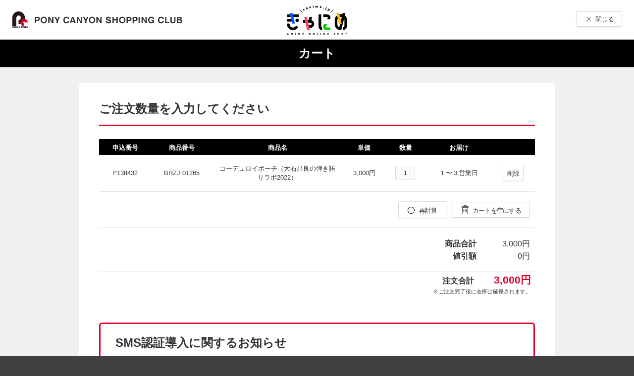

--- FILE ---
content_type: application/javascript;charset=UTF-8
request_url: https://shopweb.ponycanyon.co.jp/cgi-cst/javascript/run.js
body_size: 6217
content:
(function (win, doc, $){
    'use strict';
    
    var $win = null;
    var $doc = null;

    if (typeof $ !== 'function') {
        return;
    }

    $win = $(win);
    $doc = $(doc);
    $doc.find('body').addClass('js-on');

    // フォームの入力制限
    (function (){
        var $typeNumber = $('input[data-type=number]');
        var $typeHankatakana = $('input[data-type=hankatakana]');

        //　全角数字→半角数字
        var zen2han = function(str) {
            str = str.replace(/[０-９]/g, function (s) {
                return String.fromCharCode(s.charCodeAt(0) - 0xFEE0);
            });
            return str;
        };
        //　半角カタカナ→半角数字カタカナ
        function convertKatakanaHan2Zen(str) {
            var replaceHan = [];
            var replaceZen = [];

            replaceHan = new Array(
                'ｳﾞ','ｶﾞ','ｷﾞ','ｸﾞ','ｹﾞ','ｺﾞ','ｻﾞ','ｼﾞ','ｽﾞ','ｾﾞ','ｿﾞ','ﾀﾞ','ﾁﾞ','ﾂﾞ','ﾃﾞ','ﾄﾞ','ﾊﾞ','ﾋﾞ','ﾌﾞ','ﾍﾞ','ﾎﾞ','ﾊﾟ','ﾋﾟ','ﾌﾟ','ﾍﾟ','ﾎﾟ'
            );
            replaceZen = new Array(
                'ヴ','ガ','ギ','グ','ゲ','ゴ','ザ','ジ','ズ','ゼ','ゾ','ダ','ヂ','ヅ','デ','ド','バ','ビ','ブ','ベ','ボ','パ','ピ','プ','ペ','ポ'
            );
            for (var key in replaceHan) {
                str = str.replace(new RegExp(replaceHan[key], 'g'), replaceZen[key]);
            }

            replaceHan = new Array(
                'ｱ','ｲ','ｳ','ｴ','ｵ','ｶ','ｷ','ｸ','ｹ','ｺ','ｻ','ｼ','ｽ','ｾ','ｿ','ﾀ','ﾁ','ﾂ','ﾃ','ﾄ','ﾅ','ﾆ','ﾇ','ﾈ','ﾉ','ﾊ','ﾋ','ﾌ','ﾍ','ﾎ','ﾏ','ﾐ','ﾑ','ﾒ','ﾓ','ﾔ','ﾕ','ﾖ','ﾗ','ﾘ','ﾙ','ﾚ','ﾛ','ﾜ','ｦ','ﾝ','ｧ','ｨ','ｩ','ｪ','ｫ','ｬ','ｭ','ｮ','ｯ','､','｡','ｰ','｢','｣','ﾞ','ﾟ',' '
            );
            replaceZen = new Array(
                'ア','イ','ウ','エ','オ','カ','キ','ク','ケ','コ','サ','シ','ス','セ','ソ','タ','チ','ツ','テ','ト','ナ','ニ','ヌ','ネ','ノ','ハ','ヒ','フ','ヘ','ホ','マ','ミ','ム','メ','モ','ヤ','ユ','ヨ','ラ','リ','ル','レ','ロ','ワ','ヲ','ン','ァ','ィ','ゥ','ェ','ォ','ャ','ュ','ョ','ッ','、','。','ー','「','」','”','','　'
            );
            for (var key in replaceHan) {
                str = str.replace(new RegExp(replaceHan[key], 'g'), replaceZen[key]);
            }
            return str;
        }

        /*
        入力制限：半角数字のみ
        使用方法：inputタグにdata-type="number"を追加
        */
        $typeNumber.on('change', function() {
            var _$this = $(this);
            var _value = _$this.val();
            var _regZen = /^[０-９]+$/;
            var _regHan = /^\d+$/;
            if(_regHan.test(_value)) {
                return;
            }
            if(_regZen.test(_value)) {
                _$this.val(zen2han(_value));
            } else {
                _$this.val('');
            }
        });

        /*
        入力制限：半角カタカナのみ
        使用方法：inputタグにdata-type="hankatakana"を追加
        */
        $typeHankatakana.on('change', function() {
            var _$this = $(this);
            var _value = _$this.val();
            var _regZen = /^[ァ-ヶーヴ　]*$/;
            var _regHan = /^[ｧ-ﾝﾞﾟｳﾞ ]+$/;
            if(_regZen.test(_value)) {
                return;
            }
            if(_regHan.test(_value)) {
                _$this.val(convertKatakanaHan2Zen(_value));
            } else {
                _$this.val('');
            }
        });
    })();

    // topへ戻るリンク
    (function () {
        var $topAnc = $('.link-top');
        if ($doc.height() - $win.height() < 100) {
            $topAnc.addClass('is-show');
            return;
        }
        var timer = null;
        $win.on('load scroll', function () {
            clearTimeout(timer);
            timer = setTimeout(function () {
                var scroll = $win.scrollTop();
                if (scroll > 100) {
                    $topAnc.addClass('is-show');
                } else {
                    $topAnc.removeClass('is-show');
                }
            }, 150);
        });
    })();

    // 必須項目未入力アラート
    (function (){
        /*
        アラート：必須項目に何も入力されなかった時にフォームに_errorクラスを付与
        使用方法：input・selectタグにdata-check="required"を追加
        */
        var $checkRequiredInput = $('input[data-check=required]');
        var $checkRequiredSelect = $('select[data-check=required]');

        // input
        $checkRequiredInput.focus(function() {
            var _$this = $(this);
            _$this.removeClass('_error');
        });
        $checkRequiredInput.blur(function() {
            var _$this = $(this);
            var _value = _$this.val();
            if(_value) {
                return;
            }
            _$this.addClass('_error');
        });

        // select
        $checkRequiredSelect.change(function() {
            var _$this = $(this);
            _$this.removeClass('_error');
        });
        $checkRequiredSelect.blur(function() {
            var _$this = $(this);
            var _value = _$this.val();
            if(_value) {
                return;
            }
            _$this.addClass('_error');
        });
    })();

    // トグル
    (function () {
        var $toggle = $('.js-toggle');
        if (!$toggle.length) {
            return;
        }

        $toggle.each(function () {
            var $root = $(this);
            var $btn = $root.find('.js-toggle-btn');
            var $content = $root.find('.js-toggle-content');
            var $btntext = [$btn.text(), $btn.data('toggle-text')];
            var isOpened = false;
            $btn.on('click', function () {
                if (isOpened) {
                    $btn.text($btntext[0]).removeClass('is-active');
                    $content.removeClass('is-show');
                } else {
                    $btn.text($btntext[1]).addClass('is-active');
                    $content.addClass('is-show');
                }
                isOpened = !isOpened;
            });
        });
    })();
})(window, window.document, window.jQuery);